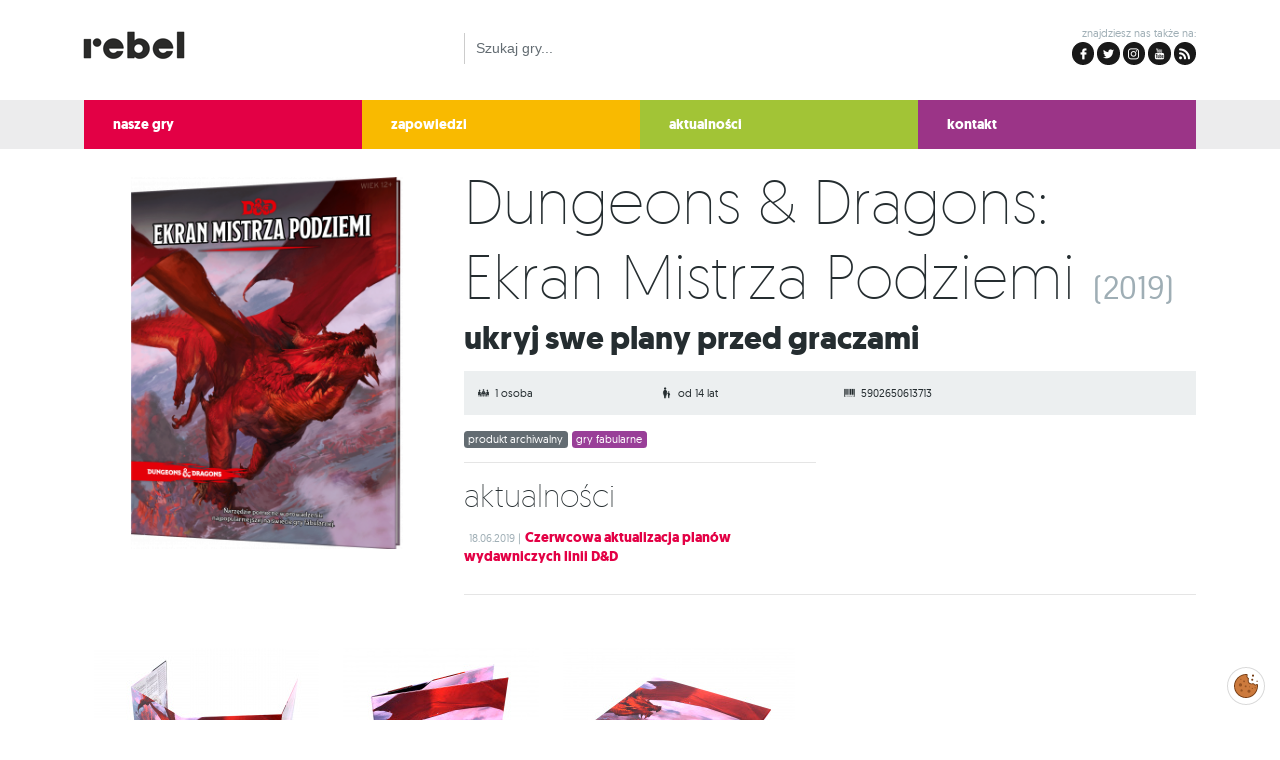

--- FILE ---
content_type: text/html; charset=UTF-8
request_url: https://www.wydawnictworebel.pl/games/dungeons-dragons-ekran-mistrza-podziemi-1219.html
body_size: 6147
content:
<!DOCTYPE html><html lang="pl">
<head prefix="og: https://ogp.me/ns# fb: https://ogp.me/ns/fb# product: https://ogp.me/ns/product# article: https://ogp.me/ns/article#">
    <!-- Google Tag Manager -->
<script>(function(w,d,s,l,i){w[l]=w[l]||[];w[l].push({'gtm.start':
            new Date().getTime(),event:'gtm.js'});var f=d.getElementsByTagName(s)[0],
        j=d.createElement(s),dl=l!='dataLayer'?'&l='+l:'';j.async=true;j.src=
        'https://www.googletagmanager.com/gtm.js?id='+i+dl;f.parentNode.insertBefore(j,f);
    })(window,document,'script','dataLayer','GTM-TH964HQ');</script>
<!-- End Google Tag Manager -->    <meta charset="utf-8" />
<meta http-equiv="X-UA-Compatible" content="IE=edge" />
<meta name="viewport" content="width=device-width, initial-scale=1, minimum-scale=1" />

<title>Dungeons & Dragons: Ekran Mistrza Podziemi (2019) - Wydawnictwo Rebel</title>
<link rel="canonical" href="https://www.wydawnictworebel.pl/games/dungeons-dragons-ekran-mistrza-podziemi-1219.html" />
<link rel="author" href="https://www.xpect.pl/" /><link rel="icon" href="/images/favicon.png" type="image/png" /><link rel="shortcut icon" href="/images/favicon.ico" />
<meta name="description" content="Ukryj swe plany przed graczami. Biada duszom, które zostaną porwane w uścisku starożytnego czerwonego smoka, znajdującego się na grafice zaprojektowanej przez Tylera Jacobsona na tym..." /><meta name="keywords" content="Dungeons &amp; Dragons: Ekran Mistrza Podziemi, Rebel" />
<meta property="og:type" content="product" />
<meta property="og:url" content="https://www.wydawnictworebel.pl/games/dungeons-dragons-ekran-mistrza-podziemi-1219.html" />
<meta property="og:image" content="https://files.rebel.pl/products/102/5012/_108645/DnD_parawan_3d-2000x2000-k-ffffff.png" />
<meta property="product:price:amount" content="59.95" />
<meta property="product:price:currency" content="PLN" />
<meta property="fb:app_id" content="482420455482657" /><meta property="og:locale" content="pl_PL" /><meta property="og:site_name" content="Wydawnictwo Rebel" /><meta property="og:title" content="Dungeons &amp; Dragons: Ekran Mistrza Podziemi (2019)" /><meta property="og:description" content="Ukryj swe plany przed graczami. Biada duszom, które zostaną porwane w uścisku starożytnego czerwonego smoka, znajdującego się na grafice zaprojektowanej przez Tylera Jacobsona na tym..." />
<!-- https://atipofoundry.com/fonts/geomanist -->
<link href="/fonts/geomanist/stylesheet.css?v=1619026902" media="screen, print" rel="stylesheet" type="text/css" />

<!-- https://code.jquery.com/ -->
<script src="https://code.jquery.com/jquery-3.1.1.min.js"
        integrity="sha256-hVVnYaiADRTO2PzUGmuLJr8BLUSjGIZsDYGmIJLv2b8="
        crossorigin="anonymous"></script>
<script src="https://code.jquery.com/ui/1.12.1/jquery-ui.min.js"
        integrity="sha256-VazP97ZCwtekAsvgPBSUwPFKdrwD3unUfSGVYrahUqU="
        crossorigin="anonymous"></script>
<link href="https://code.jquery.com/ui/1.12.1/themes/base/jquery-ui.css" rel="stylesheet" />

<!-- https://tether.io/ -->
<script defer
        src="https://cdnjs.cloudflare.com/ajax/libs/tether/1.2.0/js/tether.min.js"
        integrity="sha384-Plbmg8JY28KFelvJVai01l8WyZzrYWG825m+cZ0eDDS1f7d/js6ikvy1+X+guPIB"
        crossorigin="anonymous"></script>

<!-- https://v4-alpha.getbootstrap.com/ -->
<link href="/bootstrap/css/bootstrap.min.css?v=1619026902" media="screen, print" rel="stylesheet" type="text/css" />
<script type="text/javascript" src="/bootstrap/js/bootstrap.min.js?v=1619026902" defer="defer"></script>

<!-- https://www.flaticon.com/ -->
<link href="/flaticon/flaticon.css?v=1619026902" media="screen, print" rel="stylesheet" type="text/css" />

<!-- HTML5 shim and Respond.js for IE8 support of HTML5 elements and media queries -->
<!--[if lt IE 9]>
<script type="text/javascript" src="/javascripts/html5shiv.min.js?v=1619026902"></script>
<script type="text/javascript" src="/javascripts/respond.min.js?v=1619026902"></script>
<![endif]-->

<!-- https://blueimp.github.io/Gallery/ -->
<link href="/gallery/css/blueimp-gallery.min.css?v=1619026902" media="screen, print" rel="stylesheet" type="text/css" />
<script type="text/javascript" src="/gallery/js/blueimp-gallery.min.js?v=1619026902" defer="defer"></script>
<script type="text/javascript" src="/gallery/js/jquery.blueimp-gallery.min.js?v=1619026902" defer="defer"></script>

<script type="text/javascript" src="/javascripts/application.js?v=1619026902" defer="defer"></script>
<link href="/stylesheets/typography.css?v=1619026902" media="screen, print" rel="stylesheet" type="text/css" />
<link href="/stylesheets/forms.css?v=1619026902" media="screen, print" rel="stylesheet" type="text/css" />
<link href="/stylesheets/gallery.css?v=1619026902" media="screen, print" rel="stylesheet" type="text/css" />
<link href="/stylesheets/application.css?v=1646998418" media="screen, print" rel="stylesheet" type="text/css" />
<link href="/stylesheets/layout.css?v=1619026902" media="screen, print" rel="stylesheet" type="text/css" />

<!-- https://github.com/algolia/algoliasearch-client-javascript -->
<script src="https://cdn.jsdelivr.net/algoliasearch/3/algoliasearchLite.min.js"></script>

<script type="application/ld+json">
    {
       "@context": "https://schema.org",
       "@type": "WebSite",
       "url": "https://wydawnictworebel.pl/",
       "potentialAction": {
         "@type": "SearchAction",
         "target": "https://wydawnictworebel.pl/search?phrase={phrase}",
         "query-input": "required name=phrase"
       }
    }
</script>    <!-- Facebook Pixel Code -->
<script>
    !function(f,b,e,v,n,t,s)
    {if(f.fbq)return;n=f.fbq=function(){n.callMethod?
        n.callMethod.apply(n,arguments):n.queue.push(arguments)};
        if(!f._fbq)f._fbq=n;n.push=n;n.loaded=!0;n.version='2.0';
        n.queue=[];t=b.createElement(e);t.async=!0;
        t.src=v;s=b.getElementsByTagName(e)[0];
        s.parentNode.insertBefore(t,s)}(window,document,'script',
        'https://connect.facebook.net/en_US/fbevents.js');
    fbq('init', '723657245017545');
    fbq('track', 'PageView');
</script>
<noscript>
    <img height="1" width="1"
         src="https://www.facebook.com/tr?id=723657245017545&ev=PageView
&noscript=1"/>
</noscript>
<!-- End Facebook Pixel Code --></head>

<body class="layout-default" id="controller-games"
      itemscope itemtype="https://schema.org/WebPage">
<noscript><iframe src="https://www.googletagmanager.com/ns.html?id=GTM-TH964HQ"
    height="0" width="0" style="display:none;visibility:hidden"></iframe></noscript>

<div id="fb-root"></div>
<script>(function(d, s, id) {
        var js, fjs = d.getElementsByTagName(s)[0];
        if (d.getElementById(id)) return;
        js = d.createElement(s); js.id = id;
        js.src = "//connect.facebook.net/pl_PL/sdk.js#xfbml=1&version=v2.9&appId=482420455482657";
        fjs.parentNode.insertBefore(js, fjs);
    }(document, 'script', 'facebook-jssdk'));
</script><div class="canvas">

    <header>
        <div class="container">
    <div class="row">
        <div class="col-4 col-sm-3 col-md-4">
            <a title="logotyp rebel" class="image" href="/"><img class="brand-logo" title="rebel" alt="logotyp rebel" src="/images/logo/logo-black-notext.png" /></a>        </div>
        <div class="col-8 col-sm-5 col-md-4 pt-3">
            <form action="/search" class="mr-auto mt-2" id="searchForm" method="post">
    <div class="input-group">
        <input class="form-control" type="search" placeholder="Szukaj gry..." name="phrase" />    </div>
</form>

<script type="text/javascript">

    var client = algoliasearch('WN65FGR86G', '2b989a811316ee1de066654d8c455fac');
    var index = client.initIndex('wydawnictwo_games_production');
    var baseUrl = 'https://www.wydawnictworebel.pl';

    $('#searchForm').find('input').autocomplete({
        minLength: 1,
        source: function (request, response) {
            index.search(request.term, function(err, content) {
                response(content.hits);
            });
        },
        focus: function( event, ui ) {
            $(this).val(ui.item.name);
            return false;
        },
        select: function( event, ui ) {
            $(this).val(ui.item.name);
            window.location.href = baseUrl + '/games/' + ui.item.url.name + '-' + ui.item.url.id + '.html';
            return false;
        }
    })
    .autocomplete( "instance" )._renderItem = function( ul, item ) {
        return $("<li>")
            .append('<div>' + item._highlightResult.name.value + ' <small>' + item.description + '</small></div>')
            .appendTo(ul);
    };

</script>        </div>

        <div class="hidden-xs-down col-sm-4 col-md-4 pt-2 text-right">
            <p class="social mt-2 small text-muted">
    znajdziesz nas także na:<br />
    <span><a href="https://www.facebook.com/REBELpl/" class="facebook flaticon-facebook" title="Facebook" target="_blank"></a></span>
    <span><a href="https://twitter.com/PL_Rebel" class="twitter flaticon-twitter" title="Twitter" target="_blank"></a></span>
    <span><a href="https://www.instagram.com/rebel_pl/" class="instagram flaticon-instagram" title="Instagram target="_blank"></a></span>
    <span><a href="https://www.youtube.com/user/rebelgames/" class="youtube flaticon-youtube" title="YouTube" target="_blank"></a></span>
    <span><a href="https://www.rebel.pl/e4u.php/6,ModRSS/GetNewPages/223" class="rss flaticon-rss" title="RSS" target="_blank"></a></span>
</p>

        </div>
    </div>
</div>        <nav class="menu inverse">
    <div class="container">
        <div class="row">
            <div class="hidden-sm-down" style="width: 1rem">&nbsp;</div>
            <div class="col-6 col-sm-4 col-md" style="background-color: #e30045;">
                <a class="" href="/games">nasze gry</a>            </div>
            <div class="col-6 col-sm-4 col-md" style="background-color: #f9ba00">
                <a class="" href="/games/upcoming">zapowiedzi</a>            </div>
            <div class="col-6 col-sm-4 col-md" style="background-color: #a2c436">
                <a class="" href="/pages">aktualności</a>            </div>
<!--            <div class="col-6 col-sm-4 col-md" style="background-color: #009aad">-->
<!--            --><!--            </div>-->
            <div class="col-6 col-sm-4 col-md" style="background-color: #9b3487">
                <a class="" href="/pages/kontakt-224.html">kontakt</a>            </div>
            <div class="hidden-sm-down" style="width: 1rem">&nbsp;</div>
        </div>
    </div>
</nav>
    </header>

    <div class="container action-show" id="page">

        <main class="" id="content">
                        <div itemprop="mainEntity" itemscope itemtype="https://schema.org/Product">

    <div class="row">
        <div class="col-sm-4 col-md-4 text-center">
                        <a data-gallery="product-gallery" title="Dungeons &amp; Dragons: Ekran Mistrza Podziemi" class="image" href="https://files.rebel.pl/products/102/5012/_108645/DnD_parawan_3d.png"><img class="img-fluid mb-3" itemprop="image" style="max-height: 400px; width: auto; padding: 1em 0px 1em 1em" alt="Dungeons &amp; Dragons: Ekran Mistrza Podziemi" src="https://files.rebel.pl/products/102/5012/_108645/DnD_parawan_3d-400x400-ffffff.png" /></a>                    </div>
        <div class="col-sm-8 col-md-8">

            <h1 class="title">
                <span itemprop="name">Dungeons & Dragons: Ekran Mistrza Podziemi</span>
                <small itemprop="releaseDate" class="text-muted">(2019)</small>
            </h1>
            <h2 itemprop="disambiguatingDescription">Ukryj swe plany przed graczami</h2>
            
<div class="mb-3 p-3 small" style="background-color: rgba(159, 174, 181, 0.2)">
    <div class="row">

                    <div class="col-6 col-lg-3" itemprop="additionalProperty" itemscope itemtype="https://schema.org/PropertyValue">
                <meta itemprop="name" content="Liczba graczy" />
                <span class="flaticon flaticon-people" title="Liczba graczy" itemprop="value">1 osoba</span>
            </div>
        
                    <div class="col-6 col-lg-3" itemprop="additionalProperty" itemscope itemtype="https://schema.org/PropertyValue">
                <meta itemprop="name" content="Wiek graczy" />
                <span class="flaticon flaticon-age" title="Wiek graczy" itemprop="value">od 14 lat</span>
            </div>
        
        
                    <div class="col-6 col-lg-3">
                <span class="flaticon flaticon-barcode" title="EAN-13" itemprop="gtin13">5902650613713</span>
            </div>
        
    </div>
</div>

            <div class="row">
                <div class="col-lg-6 mb-3">

                    <div class="badge badge-default">produkt archiwalny</div>
                                            <div class="badge" style="background-color: #993f98">
                            gry fabularne                        </div>
                                                            
                                            <hr/>
                        <h3>Aktualności</h3>
                                                    <small class="text-muted" style="display: inline-block; width: 57px; text-align: right">18.06.2019 |</small>
                            <a class="" href="/pages/czerwcowa-aktualizacja-planow-wydawniczych-linii-d-d-1384.html">Czerwcowa aktualizacja planów wydawniczych linii D&D</a><br />
                                            
                </div>
                <div class="col-lg-6 mb-3">

                    
                </div>
            </div>

            <hr />
            <div class="fb-like mb-3" data-href="https://www.wydawnictworebel.pl/games/dungeons-dragons-ekran-mistrza-podziemi-1219.html" data-layout="standard" data-action="like" data-size="small" data-show-faces="true" data-share="true"></div>
        </div>
    </div>

    
<div class="product-gallery mb-3">
    
        <a data-gallery="product-gallery" title="Dungeons &amp; Dragons: Ekran Mistrza Podziemi" class="image" href="https://files.rebel.pl/products/102/5012/5607/_108645/rebel-dnd-ekran-mistrza-podziemi3.jpg"><img alt="" src="https://files.rebel.pl/products/102/5012/5607/_108645/rebel-dnd-ekran-mistrza-podziemi3-0x150-ffffff.jpg" /></a>
    
        <a data-gallery="product-gallery" title="Dungeons &amp; Dragons: Ekran Mistrza Podziemi" class="image" href="https://files.rebel.pl/products/102/5012/5607/_108645/rebel-dnd-ekran-mistrza-podziemi2.jpg"><img alt="" src="https://files.rebel.pl/products/102/5012/5607/_108645/rebel-dnd-ekran-mistrza-podziemi2-0x150-ffffff.jpg" /></a>
    
        <a data-gallery="product-gallery" title="Dungeons &amp; Dragons: Ekran Mistrza Podziemi" class="image" href="https://files.rebel.pl/products/102/5012/5607/_108645/rebel-dnd-ekran-mistrza-podziemi1.jpg"><img alt="" src="https://files.rebel.pl/products/102/5012/5607/_108645/rebel-dnd-ekran-mistrza-podziemi1-0x150-ffffff.jpg" /></a>
    </div>
    <div class="row">
        <div class="col-md-6 mb-3 main-content" itemprop="description">
            <p><em>Biada duszom, które zostaną porwane w uścisku starożytnego czerwonego smoka, znajdującego się na grafice zaprojektowanej przez Tylera Jacobsona na tym solidnie wykonanym, czteroczęściowym Ekranie Mistrza Podziemi. Po wewnętrznej stronie znajdują się najczęściej używane zasady i informacje potrzebne w trakcie gry, dzięki czemu nie trzeba przerywać rozgrywki w celu przeszukiwania Podręcznika Gracza.</em></p>

<p><strong>Ekran Mistrza Podziemi</strong> został zaprojektowany w taki sposób, by prowadzący mógł obserwować graczy, lecz ukryć swoje notatki i rzuty kośćmi.</p>

<p>Pozwala w mgnieniu oka sprawdzić wszystkie najważniejsze i najczęściej używane informacje, wspomagając Mistrza Podziemi niezależnie od jego doświadczenia. Doskonały dodatek dla Mistrzów, który ułatwia i inspiruje do prowadzenia ciekawych, zapadających w pamięć przygód.</p>

<p>Piąta edycja Dungeons &amp; Dragons&reg; to najnowsza odsłona najbardziej popularnej gry fabularnej na całym świecie wydawanej od 1974 roku, aktualnie przez wydawnictwo Wizards of the Coast. Ekran Mistrza Podziemi wymaga Starter Set (Zestaw Startowy) lub Player's Handbook (Podręcznik Gracza) aby w pełni cieszyć się z rozgrywki.</p>

<p><span style="font-size: xx-small;">Wszystkie grafiki podlegają ostatecznej akceptacji licencjodawcy.</span></p>            
                    </div>
        <div class="col-md-6 mb-3">

            
            <h3>Ważne informacje</h3>

            <div class="game-info row">
                <div class="col-sm-6 col-md-12 col-lg-6">
                    <dl>
                        
                        
                                                    <dt class="text-muted">wydawca:</dt>
                            <dd>Rebel</dd>
                        
                                                    <dt class="text-muted">podmiot gospodarczy:</dt>
                            <dd>Battlefront d.o.o Malacnica 16 21400 Supetar Croatia Email: customerservice@gf9.com Website: www.battlefrontgroup.com</dd>
                        
                                                    <dt class="text-muted">informacje dot. bezpieczeństwa:</dt>
                            <dd>Posiada logo CE. Nie nadaje się dla dzieci w wieku poniżej 3 lat. Zawiera małe elementy - ryzyko zadławienia.</dd>
                                            </dl>

                    
                                        
                    
                </div>
                <div class="col-sm-6 col-md-12 col-lg-6">
                                            <p class="text-muted"><strong>zawartość pudełka:</strong></p>
                        <ul><li>tekturowy ekran; rewers to przykuwająca oko grafika, awers zajmują tabele pełne przydatnych informacji</ul>
                                    </div>
            </div>


            <hr />
            
        </div>
    </div>

</div>        </main>

    </div>

    <footer class="inverse rozsypanka-czerwona-300">
    <div class="container small">

        <div class="row">
            <div class="col-6 col-sm-4 col-md-4 col-lg-6">
                <a title="rebel" class="image" href="/"><img style="margin-left: -20px; margin-top: -20px" alt="rebel" src="/images/logo/logo-white-notext.png" /></a>                <p>All rights reserved &copy;&nbsp;2019<br />Rebel Sp. z o.o.</p>
                <p>Powered by <a href="https://www.xpect.pl/" target="_blank" class="external">XPECT.pl</a><br />software solutions</p>
            </div>
            <div class="col-6 col-sm-4 col-md-3 col-lg-2">
                <h4>O firmie</h4>
                <address><strong>Rebel Sp. z o.o.</strong><br />
                    ul. Budowlanych 64c<br />
                    80-298 Gdańsk<br />
                    NIP: 9571068214<br />
                    REGON: 221833849</address>
            </div>
            <div class="hidden-xs-down col-sm-4 col-md-3 col-lg-2">
                <h4>Nasze serwisy</h4>
                <ul style="padding-left: 2em">
                    <li><a href="//www.rebel.pl/">Sklep REBEL.pl</a></li>
                    <li><a href="//hurt.rebel.pl/">Sprzedaż hurtowa</a></li>
                    <li><a href="//koszulki.rebel.pl/">Koszulki na karty</a></li>
                    <li><a href="//www.rebelstudio.eu/">Rebel Studio</a></li>
                    <li><a href="//www.rebel.pl/kariera">Oferty pracy</a></li>
                </ul>

            </div>
            <div class="hidden-sm-down col-md-2 col-lg-2">
                <h4>Newsletter</h4>
                <ul style="padding-left: 2em">
                    <li><a href="//www.rebel.pl/e4u.php/1,ModUsers/Newsletter">Zapisz się</a></li>
                </ul>

            </div>
        </div>

    </div>
</footer>
</div>

<div id="blueimp-gallery" class="blueimp-gallery blueimp-gallery-controls" data-use-bootstrap-modal="false">
    <div class="slides"></div>
    <h3 class="title"></h3>
    <a class="prev"><i class="flaticon flaticon-arrow-prev"></i></a>
    <a class="next"><i class="flaticon flaticon-arrow-next"></i></a>
    <a class="close">×</a>
    <a class="play-pause"></a>
    <ol class="indicator"></ol>
</div>
</body>
</html>

--- FILE ---
content_type: text/css
request_url: https://www.wydawnictworebel.pl/stylesheets/typography.css?v=1619026902
body_size: 292
content:
h1, h2, h3, h4, h5, h6 {
    margin: 0 0 1rem 0;
}

h1 {
    font-weight: 100;
}

h1 small, h1 .small {
    font-size: 50%;
}

h1 small.float-right, h1 .small.float-right {
    padding: 1em 0 0 1em;
}

h2 {
    font-weight: 700;
}

h2 small, h2 .small {
    font-size: 70%;
}

h2 small.float-right, h2 .small.float-right {
    padding: 0.3em 0 0 1em;
}

h3 {
    font-weight: 100;
    font-size: 2.25rem
}

h3 small, h3 .small {
    font-size: 1.25rem;
    font-weight: 100;
}

h4 {
    font-weight: bold;
    margin-bottom: .5rem;
}

h1 + h2:not(:empty) {
    margin-top: -0.5rem;
}

h3 + h4:not(:empty) {
    margin-top: -0.5rem;
}

h1:not(.title)::first-letter,
h2:not(.title):first-letter,
h3:not(.title):first-letter,
h4:not(.title):first-letter {
    text-transform: lowercase;
}

--- FILE ---
content_type: text/css
request_url: https://www.wydawnictworebel.pl/stylesheets/gallery.css?v=1619026902
body_size: 282
content:
.product-gallery {
    white-space: nowrap;
    width: 100%;
    overflow-x: auto;
    margin-bottom: 5px;
    padding-top: 1px;
}

.product-gallery a {
    display: inline-block;
    margin: 0 5px;
    padding: 0;
    background-color: #fff;
    overflow: hidden;
    border: 5px solid #fff;
    height: 150px;
}

.product-gallery img {
    transition: all 0.5s ease;
}

.product-gallery a:hover img {
    -webkit-filter: brightness(1.1);
    filter: brightness(1.1);
}

.product-gallery img:first-child {
    margin-left: 0;
}

.product-gallery img:last-child {
    margin-right: 0;
}


--- FILE ---
content_type: text/css
request_url: https://www.wydawnictworebel.pl/stylesheets/application.css?v=1646998418
body_size: 1955
content:
[class*="flaticon"]:before {
    font-size: inherit;
    margin-right: 0.5em;
    margin-left: 0;
    font-weight: normal;
}

hr {
    clear: both;
}

.btn[class*="flaticon"]:empty:before {
    margin-right: 0;
}

.btn {
    transition: background-color 0.5s ease;
    text-overflow: ellipsis;
    overflow: hidden;
    cursor: pointer;
}

.badge.float-right {
    margin-left: .5em;
}

.badge.float-left {
    margin-right: .5em;
}

.input-group-addon [class*="flaticon"]:before {
    margin-right: 0;
}

html {
    font-size: 14px;
}

a {
    font-weight: 800;
}

.inverse {
    color: #fff;
}

.inverse a {
    color: #fff;
}

.inverse a:hover {
    text-decoration: underline;
}

.table .disabled {
    opacity: 0.3;
}

a.btn.disabled {
    background-color: #ccc;
    border-color: #eee;
}

p {
    margin-bottom: 1em;
}

.panel-body > *:first-child {
    margin-top: 0;
}

.panel-heading > *:first-child {
    margin-top: 5px;
}

.panel-heading > *:last-child,
.panel-body > *:last-child,
.panel-footer > *:last-child {
    margin-bottom: 0;
}

.panel-footer .form-group {
    margin-bottom: 0;
}

.panel > .table {
    margin-bottom: 5px;
}

.panel > .table td, .panel > .table th {
    padding: 8px 15px;
}

.panel > .table-condensed td, .panel > .table-condensed th {
    padding: 5px 15px;
}

.social a {
    border: none;
}

/*.social .facebook {*/
    /*color: #3b5998;*/
/*}*/

/*.social .facebook:hover {*/
    /*color: #5573b2;*/
/*}*/

/*.social .twitter {*/
    /*color: #62bdb2;*/
/*}*/

/*.social .twitter:hover {*/
    /*color: #7cd7cc;*/
/*}*/

/*.social .youtube {*/
    /*color: #c4302b;*/
/*}*/

/*.social .youtube:hover {*/
    /*color: #de4a45;*/
/*}*/

/*.social .rss {*/
    /*color: #f58432;*/
/*}*/

/*.social .rss:hover {*/
    /*color: #db7429;*/
/*}*/

.social a:hover,
.social a:focus,
.social a:active {
    text-decoration: none;
}

.social span a {
    color: #fff;
    border-radius: 50%;
    display: inline-block;
    width: 2em;
    text-align: center;
    background-color: rgba(0,0,0,0.9);
    padding: .5em;
    line-height: 1;
    margin-top: 1px;
}

.alert[class^="flaticon-"],
.alert[class*=" flaticon-"] {
    padding-left: 40px;
}

.alert[class^="flaticon-"]:before,
.alert[class*=" flaticon-"]:before {
    font-size: inherit;
    float: left;
    margin: -1px 5px 0 -25px;
}

.alert {
    margin-bottom: 10px;
    overflow: hidden;
}

.alert a {
    border-color: #9acced;
}

.alert a:hover, .alert a:active, .alert a:focus {
    border-color: #3498db;
}

.alert-dismissible .close {
    padding: 0;
    position: inherit;
}

.blueimp-gallery .modal-header {
    border: none;
}

.blueimp-gallery .modal-footer {
    margin-top: 20px;
}

.blueimp-gallery > .indicator > li {
    width: 50px;
    height: 50px;
    border-radius: 2px;
}

.blueimp-gallery > .prev,
.blueimp-gallery > .next {
    border: none;
    background: none;
    font-size: 10rem;
}

.blueimp-gallery > .next {
    right: 10rem;
}

.blueimp-gallery .slide-content {
    border: 20px solid #fff;
    background-color: #fff;
}

form .btn[disabled] {
    cursor: wait;
}

input[type="radio"], input[type="checkbox"] {
    margin-top: 1px;
}

input[type="number"] {
    padding-right: 0;
}

.help-block {
    padding: 0 5px;
}

.form-group-sm label,
.form-group-sm .help-block {
    font-size: 11px;
}

.form-group-sm textarea.form-control {
    height: auto;
}

label.checkbox {
    margin-left: 5px;
}

.filters {
    margin-bottom: 1rem;
}

.pagination {
    margin: 0;
}

.pagination-top {
    margin-bottom: .5rem;
}

.pagination-bottom {
    margin-top: .5rem;
    margin-bottom: 1rem;
}

.pagination-sort, .pagination-count {
    margin-top: 0.5rem;
}

input.form-control {
    border-width: 0;
    border-bottom: 1px solid #ccc;
    border-radius: 0 !important;
    box-shadow: none;
}

input.form-control:focus {
    box-shadow: none;
}

input[type="number"] {
    text-align: center;
}

.has-error input.form-control, .has-error input.form-control:focus {
    background-color: #fee;
    box-shadow: none;
}

.input-group-addon {
    border: 0;
    border-radius: 0;
    border-bottom: 1px solid #ccc;
}

.checkbox {
    margin-bottom: 5px;
}

@media (max-width: 479px) {
    h1 small, h1 .small {
        display: none;
    }
}

@media (min-width: 768px) {
    .row-eq-sm {
        display: flex;
        flex-wrap: wrap;
    }

    .row-eq-sm > [class*='col-'] {
        display: flex;
        flex-direction: column;
    }
}

/* https://codepen.io/siiron/pen/jfBhy */
.line-clamp
{
    display            : block;
    display            : -webkit-box;
    -webkit-box-orient : vertical;
    position           : relative;

    line-height        : 1.4;
    overflow           : hidden;
    text-overflow      : ellipsis;
    padding            : 0 !important;
}

.line-clamp:after
{
    content    : '...';
    text-align : right;
    bottom     : 0;
    right      : 0;
    width      : 25%;
    display    : block;
    position   : absolute;
    height     : calc(1em * 1.4);
    background : linear-gradient(to right, rgba(255, 255, 255, 0), rgba(255, 255, 255, 1) 75%);
}

@supports (-webkit-line-clamp: 1)
{
    .line-clamp:after
    {
        display : none !important;
    }
}

.line-clamp-1
{
    -webkit-line-clamp : 1;
    height             : calc(1em * 1.4 * 1);
}

.line-clamp-2
{
    -webkit-line-clamp : 2;
    height             : calc(1em * 1.4 * 2);
}

.line-clamp-3
{
    -webkit-line-clamp : 3;
    height             : calc(1em * 1.4 * 3);
}

.line-clamp-4
{
    -webkit-line-clamp : 4;
    height             : calc(1em * 1.4 * 4);
}

.line-clamp-5
{
    -webkit-line-clamp : 5;
    height             : calc(1em * 1.4 * 5);
}

.rozsypanka-niebieska-300 {
    background: #009cca url(../images/rozsypanka/niebieski_300px.png)
}

.rozsypanka-niebieska-600-2 {
    background: #009cca url(../images/rozsypanka/niebieski_600px_2.png)
}

.rozsypanka-czerwona-300 {
    background: #e30045 url(../images/rozsypanka/czerwony_300px.png)
}

.studio-hr {
    background: linear-gradient(to right, #E30045, #9B3487);
    height: 5px;
    border-radius: 5px
}

.studio-logo {
    margin-top: 1em;
    margin-bottom: 2em;
    width: 10em
}

.promocja {
    border: 1px solid #e30045;
    overflow: hidden;
    padding: 1em;
    margin-bottom: 1em;
}

.ui-menu-item {
    padding: 2px 3px;
}

.ui-menu-item small {
    color: #9faeb5;
}

.ui-menu-item .ui-menu-item-wrapper {
    transition: background-color .1s;
    border: none;
}

.ui-menu-item .ui-menu-item-wrapper em {
    background-color: rgba(227,0,69,0.2);
    padding: .05em 0;
    font-style: normal;
}

.ui-menu-item .ui-state-active {
    background-color: #e30045;
    margin: 0;
}

.ui-menu-item .ui-state-active small {
    color: #d8dfe4;
}

header nav.menu a {
    padding: 15px;
    display: block;
}

.img-right {
    float: right;
    margin-left: 1em;
    margin-bottom: 1em;
}

.img-left {
    float: left;
    margin-right: 1em;
    margin-bottom: 1em;
}

.img-center {
    margin-right: auto;
    margin-left: auto;
    margin-bottom: 1em;
}